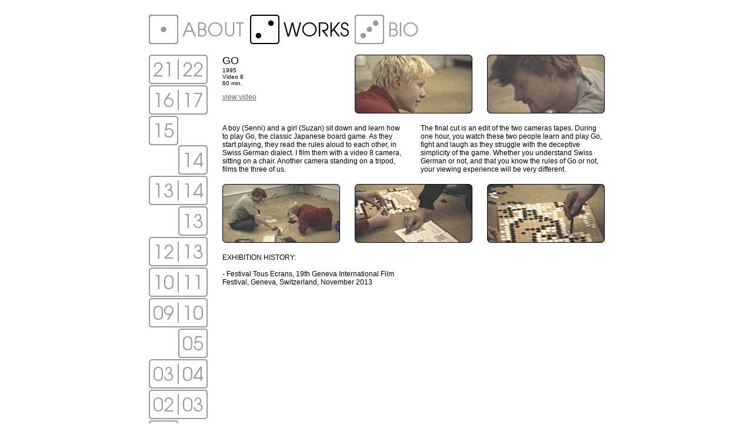

--- FILE ---
content_type: text/html
request_url: http://ahieronymi.net/works/go.html
body_size: 1837
content:
<!DOCTYPE html PUBLIC "-//W3C//DTD HTML 4.01 Transitional//EN">

<html>

	<head>
		<meta http-equiv="content-type" content="text/html;charset=ISO-8859-1">
		<title>andrew hieronymi - works - go</title>
		<link rel="STYLESHEET" href="../style.css" type="text/css">
	</head>

	<body bgcolor="#ffffff" marginwidth="0" marginheight="25" topmargin="25" leftmargin="0">
		<div align="center">
			<table width="775" border="0" cellspacing="0" cellpadding="0" >
				<tr>
					<td valign="top" width="50"><a href="../index.html"><img src="../img/menu_off/domino.gif" alt="" height="50" width="50" border="0"></a></td>
					<td class="text" valign="top" width="122"><a href="../index.html"><img src="../img/menu_off/about.gif" alt="" height="50" width="122" border="0"></a></td>
					<td class="text" valign="top" width="50"><img src="../img/menu_on/two.gif" alt="" height="50" width="50" border="0"></td>
					<td class="text" valign="top" width="124"><img src="../img/menu_on/works.gif" alt="" height="50" width="128" border="0"></td>
					<td class="text" valign="top" width="50"><a href="../bio.html"><img src="../img/menu_off/three.gif" alt="" height="50" width="50" border="0"></a></td>
					<td class="text" valign="top" width="65"><a href="../bio.html"><img src="../img/menu_off/bio.gif" alt="" height="50" width="65" border="0"></a></td>
					<td class="text" valign="top" width="310"><img src="../img/blank.gif" alt="" height="2" width="310" border="0"></td>
				</tr>
			</table>
			<br>
			<table width="775" border="0" cellspacing="0" cellpadding="0">
				<tr>
					<td valign="top" width="100">
						<table width="775" border="0" cellspacing="0" cellpadding="0">
				<tr>
				
					<td valign="top" width="100">
						<table width="100" border="0" cellspacing="0" cellpadding="0">
							
							  
						<tr>
								<td width="50"><a href="contact.html"><img src="../img/menu_off/21_left.png" alt="21" height="50" width="50" border="0"></a></td>
							
								<td width="50"><a href="contact.html"><img src="../img/menu_off/22_right.png" alt="22" height="50" width="50" border="0"></a></td>
						  </tr>
							
							 <tr>
						  <td width="50" height=2"><img src="../img/blank.gif" alt="" height="2" width="2" border="0"></td>
						  <td width="50"></td>
						  </tr>
                       <tr>
								<td width="50"><a href="walking_in_patterns.html"><img src="../img/menu_off/16_left.png" alt="" height="50" width="50" border="0"></a></td>
								<td width="50"><a href="walking_in_patterns.html"><img src="../img/menu_off/17_right.png" alt="" height="50" width="50" border="0"></a></td>
						  </tr>
                          
                        <tr>
                        
                        <tr>
						  <td width="50" height=2"><img src="../img/blank.gif" alt="" height="2" width="2" border="0"></td>
						  <td width="50"></td>
						  </tr>
                      <tr>
						  <td width="50"><a href="traffic.html"><img src="../img/menu_off/15.png" alt="" height="50" width="50" border="0"></a></td>
						  <td width="50">&nbsp;</td>
						  </tr>
                          
                        <tr>
								<td width="50">&nbsp;</td>
								<td width="50"><a href="parking.html"><img src="../img/menu_off/14.png" alt="" height="50" width="50" border="0"></a></td>
						  </tr>
                          <tr>
								<td width="50" height=2"><img src="../img/blank.gif" alt="" height="2" width="2" border="0"></td>
								<td width="50"></td>
						  </tr>
                        <tr>
								<td width="50"><a href="conduit.html"><img src="../img/menu_off/13_left.png" alt="" height="50" width="50" border="0"></a></td>
								<td width="50"><a href="conduit.html"><img src="../img/menu_off/14_right.png" alt="" height="50" width="50" border="0"></a></td>
						  </tr>
                           <tr>
								<td width="50" height=2"><img src="../img/blank.gif" alt="" height="2" width="2" border="0"></td>
								<td width="50"></td>
							</tr>
                        <tr>
                        
								<td width="50">&nbsp;</td>
								<td width="50"><a href="instabiles.html"><img src="../img/menu_off/13.png" alt="" height="50" width="50" border="0"></a></td>
						  </tr>
                           <tr>
								<td width="50" height=2"><img src="../img/blank.gif" alt="" height="2" width="2" border="0"></td>
								<td width="50"></td>
							</tr>
                        <tr>
								<td width="50"><a href="digits.html"><img src="../img/menu_off/12_left.png" alt="" height="50" width="50" border="0"></a></td>
								<td width="50"><a href="digits.html"><img src="../img/menu_off/13_right.png" alt="" height="50" width="50" border="0"></a></td>
						  </tr>
                           <tr>
								<td width="50" height=2"><img src="../img/blank.gif" alt="" height="2" width="2" border="0"></td>
								<td width="50"></td>
							</tr>
                        <tr>
								<td width="50"><a href="flyingmachine.html"><img src="../img/menu_off/10_left.gif" alt="" height="50" width="50" border="0"></a></td>
								<td width="50"><a href="flyingmachine.html"><img src="../img/menu_off/11_right.gif" alt="" height="50" width="50" border="0"></a></td>
						  </tr>
                          <tr>
								<td width="50" height=2"><img src="../img/blank.gif" alt="" height="2" width="2" border="0"></td>
								<td width="50"></td>
							</tr>
                        <tr>
								<td width="50"><a href="virtualground.html"><img src="../img/menu_off/09.gif" alt="" height="50" width="50" border="0"></a></td>
								<td width="50"><a href="virtualground.html"><img src="../img/menu_off/10.gif" alt="" height="50" width="50" border="0"></a></td>
						  </tr>
                          <tr>
								<td width="50" height=2"><img src="../img/blank.gif" alt="" height="2" width="2" border="0"></td>
								<td width="50"></td>
							</tr>
							<tr>
								<td width="50"></td>
								<td width="50"><a href="move.html"><img src="../img/menu_off/05.gif" alt="" height="50" width="50" border="0"></a></td>
							</tr>
                            
							<tr>
								<td width="50" height=2"><img src="../img/blank.gif" alt="" height="2" width="2" border="0"></td>
								<td width="50"></td>
							</tr>
							<tr>
								<td width="50"><a href="mfa.html"><img src="../img/menu_off/03_left.gif" alt="" height="50" width="50" border="0"></a></td>
								<td width="50"><a href="mfa.html"><img src="../img/menu_off/04.gif" alt="" height="50" width="50" border="0"></a></td>
							</tr>
							<tr>
								<td width="50" height=2"><img src="../img/blank.gif" alt="" height="2" width="2" border="0"></td>
								<td width="50"></td>
							</tr>
							<tr>
								<td width="50"><a href="24.html"><img src="../img/menu_off/02.gif" alt="" height="50" width="50" border="0"></a></td>
								<td width="50"><a href="24.html"><img src="../img/menu_off/03_right.gif" alt="" height="50" width="50" border="0"></a></td>
							</tr>
							<tr>
								<td width="50" height=2"><img src="../img/blank.gif" alt="" height="2" width="2" border="0"></td>
								<td width="50"></td>
							</tr>
							<tr>
								<td width="50"><a href="floatingsushi.html"><img src="../img/menu_off/01.gif" alt="" height="50" width="50" border="0"></a></td>
								<td width="50"></td>
							</tr>
							
						  <tr>
								<td width="50" height=2"></td>
								<td width="50"><a href="gashtgari.html"><img src="../img/menu_off/00.gif" alt="" height="50" width="50" border="0"></a></td>
							</tr>
							<tr>
								<td width="50" height='2"'></td>
								<td width="50"></td>
							</tr>
							<tr>
								<td width="50"><a href="groupproject.html"><img src="../img/menu_off/99.gif" alt="" height="50" width="50" border="0"></a></td>
								<td width="50"><a href="groupproject.html"><img src="../img/menu_off/00_right.gif" alt="" height="50" width="50" border="0"></a></td>
							</tr>
							<tr>
								<td width="50" height=2"><img src="../img/blank.gif" alt="" height="2" width="2" border="0"></td>
								<td width="50"></td>
							</tr>
							<tr>
								<td width="50"><a href="paradox.html"><img src="../img/menu_off/97_left.gif" alt="" height="50" width="50" border="0"></a></td>
								<td width="50"><a href="paradox.html"><img src="../img/menu_off/98.gif" alt="" height="50" width="50" border="0"></a></td>
							</tr>
							<tr>
								<td width="50" height=2"><img src="../img/blank.gif" alt="" height="2" width="2" border="0"></td>
								<td width="50"></td>
							</tr>
							<tr>
								<td width="50"><a href="playground.html"><img src="../img/menu_off/96.gif" alt="" height="50" width="50" border="0"></a></td>
								<td width="50"><a href="playground.html"><img src="../img/menu_off/97.gif" alt="" height="50" width="50" border="0"></a></td>
							</tr>
							<tr>
								<td width="50"></td>
								<td width="50" height=2"><img src="../img/blank.gif" alt="" height="2" width="2" border="0"></td>
							</tr>
							<tr>
								<td width="50"><img src="../img/menu_on/95.gif" alt="" height="50" width="50" border="0"></td>
								<td width="50"></td>
							</tr>
							<tr>
								<td width="50"></td>
								<td width="50"><a href="sunset.html"><img src="../img/menu_off/95.gif" alt="" height="50" width="50" border="0"></a></td>
							</tr>
						</table>
					</td>
					<td valign="top" width="25"><img src="../img/blank.gif" alt="" height="2" width="25" border="0"></td>
					<td valign="top" width="650">
						<table width="100%" border="0" cellspacing="0" cellpadding="0">
							<tr>
								<td valign="top"><span class="title">GO</span><br>
									<span class="sub">
									
									
						 1995<br>
										
													
										
													
									
									
						 Video 8<br>
										
													
										
													
									
									
						 60 min.<br>
						 <br>
						 <a href="https://vimeo.com/137013895" class="link" target="_blank">view video</a>						 <br>
									</span><br>
								</td>
								<td width="25"><img src="../img/blank.gif" alt="" height="1" width="25" border="0"></td>
								<td width="200"><img src="../img/go/03.jpg" alt="" height="100" width="200" border="0"></td>
								<td width="25"><img src="../img/blank.gif" alt="" height="1" width="25" border="0"></td>
								<td width="200"><img src="../img/go/02.jpg" alt="" height="100" width="200" border="0"></td>
							</tr>
						</table>
						<br>
						<table width="650" border="0" cellspacing="0" cellpadding="0">
							<tr>
								<td valign="top" class="text" width="312">
									A boy (Senni) and a girl (Suzan) sit down and learn how to play Go, the classic Japanese board game. As they start playing, they read the rules aloud to each other, in Swiss German dialect. I film them with a video 8 camera, sitting on a chair. Another camera standing on a tripod, films the three of us.<br>
								</td>
								<td width="25"><img src="../img/blank.gif" alt="" height="1" width="25" border="0"></td>
								<td valign="top" class="text" width="313">
									
												
									
						 The final cut is an edit of the two cameras tapes. During one hour, you watch these two people learn and play Go, fight and laugh as they struggle with the deceptive simplicity of the game. Whether you understand Swiss German or not, and that you know the rules of Go or not, your viewing experience will be very different.<br>
								</td>
							</tr>
						</table>
						<br>
					  <table width="650" border="0" cellspacing="0" cellpadding="0">
							<tr>
								<td valign="top" width="200"><img src="../img/go/01.jpg" alt="" height="100" width="200" border="0"></td>
								<td width="25"><img src="../img/blank.gif" alt="" height="1" width="25" border="0"></td>
								<td valign="top" class="text" width="200"><img src="../img/go/04.jpg" alt="" height="100" width="200" border="0"></td>
								<td width="25"><img src="../img/blank.gif" alt="" height="1" width="25" border="0"></td>
								<td valign="top" class="text" width="200"><img src="../img/go/05.jpg" alt="" height="100" width="200" border="0"></td>
							</tr>
						</table>
					  <br>
                        <table width="650" border="0" cellspacing="0" cellpadding="0">
                          <tr>
                            <td valign="top" class="text" width="312">EXHIBITION HISTORY:<br>
                              <br>
                              - <span class="festival">Festival Tous Ecrans, 19th Geneva International Film Festival, Geneva, Switzerland, November 2013</span><br>
                              <br>
                              <br>
                              <span class="festival"><br>
                              </span><br>
                              <span class="festival"><br>
                              </span></td>
                            <td width="25"><img src="../img/blank.gif" alt="" height="1" width="25" border="0"></td>
                            <td valign="top" class="text" width="313">&nbsp;</td>
                          </tr>
                        </table>
					</td>
				</tr>
			</table>
			<br>
		</div>
	</body>

</html>

--- FILE ---
content_type: text/css
request_url: http://ahieronymi.net/style.css
body_size: 232
content:
.title 
{ 
color: #000000; font-weight: normal; font-size: 18px; font-family: Verdana, Helvetica, Arial, Geneva, Swiss, SunSans-Regular 
}		
.sub 
{ 
color: #000000; font-weight: normal; font-size: 10px; font-family: Verdana, Helvetica, Arial, Geneva, Swiss, SunSans-Regular 
}		
.text 
{ 
color: #000000; font-weight: normal; font-size: 12px; font-family: Verdana, Helvetica, Arial, Geneva, Swiss, SunSans-Regular 
}
.highlight 
{ 
color: #000000; font-weight: bold; font-size: 16px; font-family: Verdana, Helvetica, Arial, Geneva, Swiss, SunSans-Regular 
}
a.link:active 
{ 
color: #666666; font-weight: normal; font-size: 12px; font-family: Verdana, Helvetica, Arial, Geneva, Swiss, SunSans-Regular; text-decoration: underline 
}
a.link:link 
{ 
color: #666666; font-weight: normal; font-size: 12px; font-family: Verdana, Helvetica, Arial, Geneva, Swiss, SunSans-Regular; text-decoration: underline 
}
a.link:visited 
{ 
color: #666666; font-weight: normal; font-size: 12px; font-family: Verdana, Helvetica, Arial, Geneva, Swiss, SunSans-Regular; text-decoration: underline 
}
		
